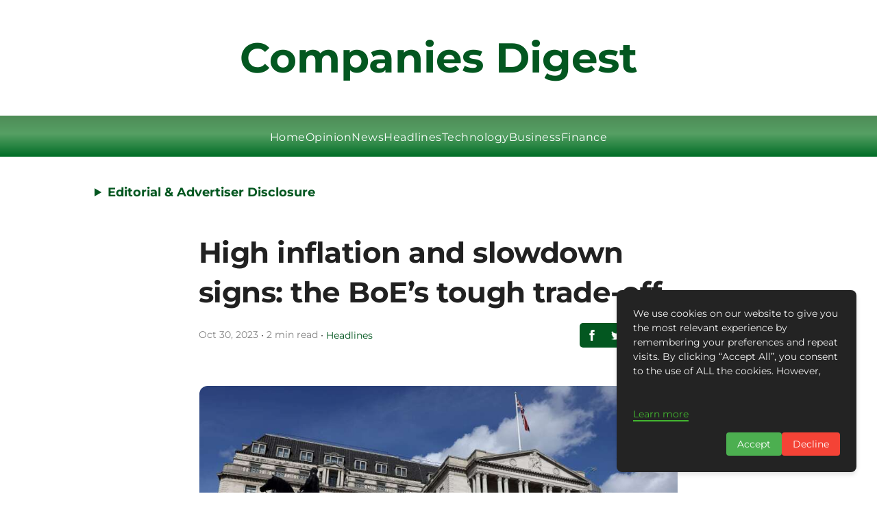

--- FILE ---
content_type: text/html; charset=utf-8
request_url: https://www.google.com/recaptcha/api2/aframe
body_size: 251
content:
<!DOCTYPE HTML><html><head><meta http-equiv="content-type" content="text/html; charset=UTF-8"></head><body><script nonce="zItVDdSHNWgXbqIYsJ4ZRw">/** Anti-fraud and anti-abuse applications only. See google.com/recaptcha */ try{var clients={'sodar':'https://pagead2.googlesyndication.com/pagead/sodar?'};window.addEventListener("message",function(a){try{if(a.source===window.parent){var b=JSON.parse(a.data);var c=clients[b['id']];if(c){var d=document.createElement('img');d.src=c+b['params']+'&rc='+(localStorage.getItem("rc::a")?sessionStorage.getItem("rc::b"):"");window.document.body.appendChild(d);sessionStorage.setItem("rc::e",parseInt(sessionStorage.getItem("rc::e")||0)+1);localStorage.setItem("rc::h",'1767443633425');}}}catch(b){}});window.parent.postMessage("_grecaptcha_ready", "*");}catch(b){}</script></body></html>